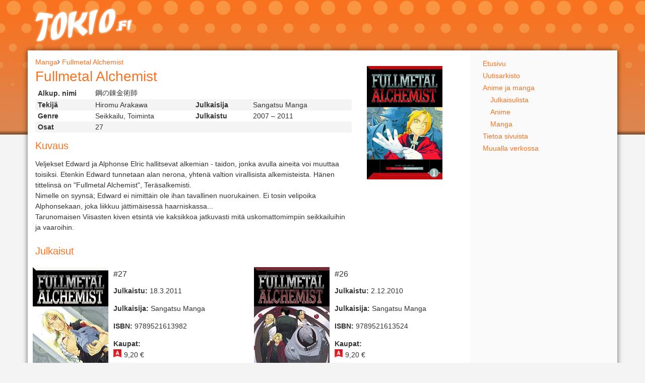

--- FILE ---
content_type: text/html; charset=UTF-8
request_url: https://tokio.fi/manga/fullmetal-alchemist
body_size: 3626
content:
<!doctype html><html lang="fi"><head><meta charset="utf-8"><meta name="viewport" content="width=device-width,initial-scale=1,minimum-scale=1,maximum-scale=1,user-scalable=no"><title>Fullmetal Alchemist (manga) | Tokio.fi</title><link rel="stylesheet" type="text/css" href="/css/main.min.css"><link rel="icon" href="https://tokio.fi/favicon.ico" sizes="16x16 32x32 48x48 64x64" type="image/x-icon"><link rel="apple-touch-icon-precomposed" href="https://tokio.fi/favicon.png"><link rel="apple-touch-icon-precomposed" sizes="144x144" href="https://tokio.fi/favicon.png"><link rel="alternate" href="https://tokio.fi/rss" type="application/rss+xml" title="Uutiset"><link rel="canonical" href="https://tokio.fi/manga/fullmetal-alchemist"> <script src="https://analytics.ahrefs.com/analytics.js" data-key="0X4Cth8iFs2yB0xzk4Xs4Q" async></script><meta property="og:type" content="article"><meta property="og:title" content="Fullmetal Alchemist"><meta property="og:url" content="https://tokio.fi/manga/fullmetal-alchemist"><meta property="og:site_name" content="Tokio.fi"><meta property="og:description" content="Veljekset Edward ja Alphonse Elric hallitsevat alkemian - taidon, jonka avulla aineita voi muuttaa toisiksi. Etenkin Edward tunnetaan alan nerona, yhtenä valtion virallisista alkemisteista. Hänen tittelinsä on Fullmetal Alchemist, Teräsalkemisti.<br>Nimelle on syynsä; Edward ei nimittäin ole ihan tavallinen nuorukainen. Ei tosin velipoika Alphonsekaan, joka liikkuu jättimäisessä haarniskassa...<br>Tarunomaisen Viisasten kiven etsintä vie kaksikkoa jatkuvasti mitä uskomattomimpiin seikkailuihin ja vaaroihin."><meta property="og:image" content="https://tokio.fi/kuvat/mangakannet/fullmetal-alchemist-1.jpg"><meta property="article:publisher" content="https://www.facebook.com/Tokio.fi"><meta name="twitter:card" content="summary"><meta name="twitter:site" content="@Tokio_fi"><meta name="twitter:title" content="Fullmetal Alchemist"><meta name="twitter:description" content="Veljekset Edward ja Alphonse Elric hallitsevat alkemian - taidon, jonka avulla aineita voi muuttaa toisiksi. Etenkin Edward tunnetaan alan nerona, yhtenä valtion virallisista alkemisteista. Hänen tittelinsä on Fullmetal Alchemist, Teräsalkemisti.<br>Nimelle on syynsä; Edward ei nimittäin ole ihan tavallinen nuorukainen. Ei tosin velipoika Alphonsekaan, joka liikkuu jättimäisessä haarniskassa...<br>Tarunomaisen Viisasten kiven etsintä vie kaksikkoa jatkuvasti mitä uskomattomimpiin seikkailuihin ja vaaroihin."><meta name="twitter:image" content="https://tokio.fi/kuvat/mangakannet/fullmetal-alchemist-1.jpg"></head><body><div class="container-fluid menu-container hidden-md hidden-lg"><nav><ul class="menu-mobile"><li><a href="/">Etusivu</a></li><li><a href="/julkaisulista/">Julkaisut</a></li><li><a href="/anime/">Anime</a></li><li><a href="/manga/">Manga</a></li></ul></nav></div><div class="container main-container"> <div class="row"> <div class="col-md-12 main-header"> <a href="/"></a> </div></div><div class="row"> <div class="col-md-12 main-wrapper"> <div class="row"> <div class="col-md-9 main-content"><div class="row"><div class="col-md-12" itemscope itemtype="https://schema.org/BreadcrumbList"><span itemprop="itemListElement" itemscope itemtype="https://schema.org/ListItem"> <meta itemprop="position" content="1"><a itemprop="item" href="/manga/"><span itemprop="name">Manga</span></a></span><i class="fa fa-angle-right"></i><span itemprop="itemListElement" itemscope itemtype="https://schema.org/ListItem"> <meta itemprop="position" content="2"><a itemprop="item" href="/manga/fullmetal-alchemist"><span itemprop="name">Fullmetal Alchemist</span></a></span></div></div><div class="row" itemscope itemtype="http://schema.org/Book" itemid="#series"> <meta itemprop="inLanguage" content="fi"><div class="col-md-9 col-xs-12"> <h1 itemprop="name">Fullmetal Alchemist</h1><table class="table datatable"><tr><td>Alkup. nimi</td><td colspan="3">鋼の錬金術師</td></tr><tr><td>Tekijä</td><td itemprop="author">Hiromu Arakawa</td><td>Julkaisija</td><td>Sangatsu Manga</td></tr><tr><td>Genre</td><td itemprop="genre">Seikkailu, Toiminta</td><td>Julkaistu</td><td>2007 &ndash; 2011</td></tr><tr><td>Osat</td><td>27</td><td></td><td></td></tr></table><h2>Kuvaus</h2><p itemprop="description">Veljekset Edward ja Alphonse Elric hallitsevat alkemian - taidon, jonka avulla aineita voi muuttaa toisiksi. Etenkin Edward tunnetaan alan nerona, yhtenä valtion virallisista alkemisteista. Hänen tittelinsä on "Fullmetal Alchemist", Teräsalkemisti.<br>Nimelle on syynsä; Edward ei nimittäin ole ihan tavallinen nuorukainen. Ei tosin velipoika Alphonsekaan, joka liikkuu jättimäisessä haarniskassa...<br>Tarunomaisen Viisasten kiven etsintä vie kaksikkoa jatkuvasti mitä uskomattomimpiin seikkailuihin ja vaaroihin.</p></div><div class="col-md-3 hidden-xs hidden-sm"><img itemprop="image" src="/kuvat/mangakannet/fullmetal-alchemist-1.jpg" srcset="/kuvat/mangakannet/fullmetal-alchemist-1@x2.jpg 2x" alt="Fullmetal Alchemist kansikuva" title="Fullmetal Alchemist #1" class="left cover"></div> <link itemprop="hasPart" href="#release-0"> <link itemprop="hasPart" href="#release-1"> <link itemprop="hasPart" href="#release-2"> <link itemprop="hasPart" href="#release-3"> <link itemprop="hasPart" href="#release-4"> <link itemprop="hasPart" href="#release-5"> <link itemprop="hasPart" href="#release-6"> <link itemprop="hasPart" href="#release-7"> <link itemprop="hasPart" href="#release-8"> <link itemprop="hasPart" href="#release-9"> <link itemprop="hasPart" href="#release-10"> <link itemprop="hasPart" href="#release-11"> <link itemprop="hasPart" href="#release-12"> <link itemprop="hasPart" href="#release-13"> <link itemprop="hasPart" href="#release-14"> <link itemprop="hasPart" href="#release-15"> <link itemprop="hasPart" href="#release-16"> <link itemprop="hasPart" href="#release-17"> <link itemprop="hasPart" href="#release-18"> <link itemprop="hasPart" href="#release-19"> <link itemprop="hasPart" href="#release-20"> <link itemprop="hasPart" href="#release-21"> <link itemprop="hasPart" href="#release-22"> <link itemprop="hasPart" href="#release-23"> <link itemprop="hasPart" href="#release-24"> <link itemprop="hasPart" href="#release-25"> <link itemprop="hasPart" href="#release-26"> </div><div class="row"><div class="col-md-12"></div></div><div class="row"><div class="col-md-12"><h2>Julkaisut</h2><div class="row cover-grid"><div class="col-md-6 col-sm-6 col-xs-12" itemscope itemtype="http://schema.org/Book http://schema.org/PublicationVolume" itemid="#release-0"><link itemprop="isPartOf" href="#series"><img src="/kuvat/mangakannet/fullmetal-alchemist-27.jpg" alt="Fullmetal Alchemist #27" title="Fullmetal Alchemist #27" loading="lazy" class="cover"><meta itemprop="volumeNumber" content="27"><h3 itemprop="name" content="Fullmetal Alchemist #27">#27</h3><p><strong>Julkaistu:</strong> <span itemprop="datePublished" content="2011-03-18">18.3.2011</span></p><p itemprop="publisher" itemscope itemtype="http://schema.org/Organization"><strong>Julkaisija:</strong> <span itemprop="name">Sangatsu Manga</span></p><p><strong>ISBN:</strong> <span itemprop="isbn">9789521613982</span></p><p><strong>Kaupat:</strong><br><span itemprop="offers" itemscope itemtype="http://schema.org/Offer"><a itemprop="url" href="https://clk.tradedoubler.com/click?p=343874&a=2460760&url=https%3A%2F%2Fwww.adlibris.com%2Ffi%2Fkirja%2Ffullmetal-alchemist-27-9789521613982" target="_blank" rel="nofollow" class="logo adlibris"></a><span itemprop="price" content="9.20">9,20 €</span><meta itemprop="priceCurrency" content="EUR"><meta itemprop="seller" content="Adlibris"></span><br></div><div class="col-md-6 col-sm-6 col-xs-12" itemscope itemtype="http://schema.org/Book http://schema.org/PublicationVolume" itemid="#release-1"><link itemprop="isPartOf" href="#series"><img src="/kuvat/mangakannet/fullmetal-alchemist-26.jpg" alt="Fullmetal Alchemist #26" title="Fullmetal Alchemist #26" loading="lazy" class="cover"><meta itemprop="volumeNumber" content="26"><h3 itemprop="name" content="Fullmetal Alchemist #26">#26</h3><p><strong>Julkaistu:</strong> <span itemprop="datePublished" content="2010-12-02">2.12.2010</span></p><p itemprop="publisher" itemscope itemtype="http://schema.org/Organization"><strong>Julkaisija:</strong> <span itemprop="name">Sangatsu Manga</span></p><p><strong>ISBN:</strong> <span itemprop="isbn">9789521613524</span></p><p><strong>Kaupat:</strong><br><span itemprop="offers" itemscope itemtype="http://schema.org/Offer"><a itemprop="url" href="https://clk.tradedoubler.com/click?p=343874&a=2460760&url=https%3A%2F%2Fwww.adlibris.com%2Ffi%2Fkirja%2Ffullmetal-alchemist-26-9789521613524" target="_blank" rel="nofollow" class="logo adlibris"></a><span itemprop="price" content="9.20">9,20 €</span><meta itemprop="priceCurrency" content="EUR"><meta itemprop="seller" content="Adlibris"></span><br></div><div class="col-md-6 col-sm-6 col-xs-12" itemscope itemtype="http://schema.org/Book http://schema.org/PublicationVolume" itemid="#release-2"><link itemprop="isPartOf" href="#series"><img src="/kuvat/mangakannet/fullmetal-alchemist-25.jpg" alt="Fullmetal Alchemist #25" title="Fullmetal Alchemist #25" loading="lazy" class="cover"><meta itemprop="volumeNumber" content="25"><h3 itemprop="name" content="Fullmetal Alchemist #25">#25</h3><p><strong>Julkaistu:</strong> <span itemprop="datePublished" content="2010-08-17">17.8.2010</span></p><p itemprop="publisher" itemscope itemtype="http://schema.org/Organization"><strong>Julkaisija:</strong> <span itemprop="name">Sangatsu Manga</span></p><p><strong>ISBN:</strong> <span itemprop="isbn">9789521613104</span></p><p><strong>Kaupat:</strong><br><span itemprop="offers" itemscope itemtype="http://schema.org/Offer"><a itemprop="url" href="https://clk.tradedoubler.com/click?p=343874&a=2460760&url=https%3A%2F%2Fwww.adlibris.com%2Ffi%2Fkirja%2Ffullmetal-alchemist-25-9789521613104" target="_blank" rel="nofollow" class="logo adlibris"></a><span itemprop="price" content="13.40">13,40 €</span><meta itemprop="priceCurrency" content="EUR"><meta itemprop="seller" content="Adlibris"></span><br></div><div class="col-md-6 col-sm-6 col-xs-12" itemscope itemtype="http://schema.org/Book http://schema.org/PublicationVolume" itemid="#release-3"><link itemprop="isPartOf" href="#series"><img src="/kuvat/mangakannet/fullmetal-alchemist-24.jpg" alt="Fullmetal Alchemist #24" title="Fullmetal Alchemist #24" loading="lazy" class="cover"><meta itemprop="volumeNumber" content="24"><h3 itemprop="name" content="Fullmetal Alchemist #24">#24</h3><p><strong>Julkaistu:</strong> <span itemprop="datePublished" content="2010-04-23">23.4.2010</span></p><p itemprop="publisher" itemscope itemtype="http://schema.org/Organization"><strong>Julkaisija:</strong> <span itemprop="name">Sangatsu Manga</span></p><p><strong>ISBN:</strong> <span itemprop="isbn">9789521613098</span></p><p><strong>Kaupat:</strong><br><span itemprop="offers" itemscope itemtype="http://schema.org/Offer"><a itemprop="url" href="https://clk.tradedoubler.com/click?p=343874&a=2460760&url=https%3A%2F%2Fwww.adlibris.com%2Ffi%2Fkirja%2Ffullmetal-alchemist-24-9789521613098" target="_blank" rel="nofollow" class="logo adlibris"></a><span itemprop="price" content="9.20">9,20 €</span><meta itemprop="priceCurrency" content="EUR"><meta itemprop="seller" content="Adlibris"></span><br></div><div class="col-md-6 col-sm-6 col-xs-12" itemscope itemtype="http://schema.org/Book http://schema.org/PublicationVolume" itemid="#release-4"><link itemprop="isPartOf" href="#series"><img src="/kuvat/mangakannet/fullmetal-alchemist-23.jpg" alt="Fullmetal Alchemist #23" title="Fullmetal Alchemist #23" loading="lazy" class="cover"><meta itemprop="volumeNumber" content="23"><h3 itemprop="name" content="Fullmetal Alchemist #23">#23</h3><p><strong>Julkaistu:</strong> <span itemprop="datePublished" content="2009-12-19">19.12.2009</span></p><p itemprop="publisher" itemscope itemtype="http://schema.org/Organization"><strong>Julkaisija:</strong> <span itemprop="name">Sangatsu Manga</span></p><p><strong>ISBN:</strong> <span itemprop="isbn">9789521612497</span></p><p><strong>Kaupat:</strong><br><span itemprop="offers" itemscope itemtype="http://schema.org/Offer"><a itemprop="url" href="https://clk.tradedoubler.com/click?p=343874&a=2460760&url=https%3A%2F%2Fwww.adlibris.com%2Ffi%2Fkirja%2Ffullmetal-alchemist-23-9789521612497" target="_blank" rel="nofollow" class="logo adlibris"></a><span itemprop="price" content="13.40">13,40 €</span><meta itemprop="priceCurrency" content="EUR"><meta itemprop="seller" content="Adlibris"></span><br></div><div class="col-md-6 col-sm-6 col-xs-12" itemscope itemtype="http://schema.org/Book http://schema.org/PublicationVolume" itemid="#release-5"><link itemprop="isPartOf" href="#series"><img src="/kuvat/mangakannet/fullmetal-alchemist-22.jpg" alt="Fullmetal Alchemist #22" title="Fullmetal Alchemist #22" loading="lazy" class="cover"><meta itemprop="volumeNumber" content="22"><h3 itemprop="name" content="Fullmetal Alchemist #22">#22</h3><p><strong>Julkaistu:</strong> <span itemprop="datePublished" content="2009-10-09">9.10.2009</span></p><p itemprop="publisher" itemscope itemtype="http://schema.org/Organization"><strong>Julkaisija:</strong> <span itemprop="name">Sangatsu Manga</span></p><p><strong>ISBN:</strong> <span itemprop="isbn">9789521612459</span></p><p><strong>Kaupat:</strong><br><span itemprop="offers" itemscope itemtype="http://schema.org/Offer"><a itemprop="url" href="https://clk.tradedoubler.com/click?p=343874&a=2460760&url=https%3A%2F%2Fwww.adlibris.com%2Ffi%2Fkirja%2Ffullmetal-alchemist-22-9789521612459" target="_blank" rel="nofollow" class="logo adlibris"></a><span itemprop="price" content="9.20">9,20 €</span><meta itemprop="priceCurrency" content="EUR"><meta itemprop="seller" content="Adlibris"></span><br></div><div class="col-md-6 col-sm-6 col-xs-12" itemscope itemtype="http://schema.org/Book http://schema.org/PublicationVolume" itemid="#release-6"><link itemprop="isPartOf" href="#series"><img src="/kuvat/mangakannet/fullmetal-alchemist-21.jpg" alt="Fullmetal Alchemist #21" title="Fullmetal Alchemist #21" loading="lazy" class="cover"><meta itemprop="volumeNumber" content="21"><h3 itemprop="name" content="Fullmetal Alchemist #21">#21</h3><p><strong>Julkaistu:</strong> <span itemprop="datePublished" content="2009-06-16">16.6.2009</span></p><p itemprop="publisher" itemscope itemtype="http://schema.org/Organization"><strong>Julkaisija:</strong> <span itemprop="name">Sangatsu Manga</span></p><p><strong>ISBN:</strong> <span itemprop="isbn">9789521611896</span></p><p><strong>Kaupat:</strong><br><span itemprop="offers" itemscope itemtype="http://schema.org/Offer"><a itemprop="url" href="https://clk.tradedoubler.com/click?p=343874&a=2460760&url=https%3A%2F%2Fwww.adlibris.com%2Ffi%2Fkirja%2Ffullmetal-alchemist-21-9789521611896" target="_blank" rel="nofollow" class="logo adlibris"></a><span itemprop="price" content="13.40">13,40 €</span><meta itemprop="priceCurrency" content="EUR"><meta itemprop="seller" content="Adlibris"></span><br></div><div class="col-md-6 col-sm-6 col-xs-12" itemscope itemtype="http://schema.org/Book http://schema.org/PublicationVolume" itemid="#release-7"><link itemprop="isPartOf" href="#series"><img src="/kuvat/mangakannet/fullmetal-alchemist-20.jpg" alt="Fullmetal Alchemist #20" title="Fullmetal Alchemist #20" loading="lazy" class="cover"><meta itemprop="volumeNumber" content="20"><h3 itemprop="name" content="Fullmetal Alchemist #20">#20</h3><p><strong>Julkaistu:</strong> <span itemprop="datePublished" content="2009-04-17">17.4.2009</span></p><p itemprop="publisher" itemscope itemtype="http://schema.org/Organization"><strong>Julkaisija:</strong> <span itemprop="name">Sangatsu Manga</span></p><p><strong>ISBN:</strong> <span itemprop="isbn">9789521611889</span></p><p><strong>Kaupat:</strong><br><span itemprop="offers" itemscope itemtype="http://schema.org/Offer"><a itemprop="url" href="https://clk.tradedoubler.com/click?p=343874&a=2460760&url=https%3A%2F%2Fwww.adlibris.com%2Ffi%2Fkirja%2Ffullmetal-alchemist-20-9789521611889" target="_blank" rel="nofollow" class="logo adlibris"></a><span itemprop="price" content="9.20">9,20 €</span><meta itemprop="priceCurrency" content="EUR"><meta itemprop="seller" content="Adlibris"></span><br></div><div class="col-md-6 col-sm-6 col-xs-12" itemscope itemtype="http://schema.org/Book http://schema.org/PublicationVolume" itemid="#release-8"><link itemprop="isPartOf" href="#series"><img src="/kuvat/mangakannet/fullmetal-alchemist-19.jpg" alt="Fullmetal Alchemist #19" title="Fullmetal Alchemist #19" loading="lazy" class="cover"><meta itemprop="volumeNumber" content="19"><h3 itemprop="name" content="Fullmetal Alchemist #19">#19</h3><p><strong>Julkaistu:</strong> <span itemprop="datePublished" content="2008-12-16">16.12.2008</span></p><p itemprop="publisher" itemscope itemtype="http://schema.org/Organization"><strong>Julkaisija:</strong> <span itemprop="name">Sangatsu Manga</span></p><p><strong>ISBN:</strong> <span itemprop="isbn">9789521611643</span></p><p><strong>Kaupat:</strong><br><span itemprop="offers" itemscope itemtype="http://schema.org/Offer"><a itemprop="url" href="https://clk.tradedoubler.com/click?p=343874&a=2460760&url=https%3A%2F%2Fwww.adlibris.com%2Ffi%2Fkirja%2Ffullmetal-alchemist-19-9789521611643" target="_blank" rel="nofollow" class="logo adlibris"></a><span itemprop="price" content="14.00">14,00 €</span><meta itemprop="priceCurrency" content="EUR"><meta itemprop="seller" content="Adlibris"></span><br></div><div class="col-md-6 col-sm-6 col-xs-12" itemscope itemtype="http://schema.org/Book http://schema.org/PublicationVolume" itemid="#release-9"><link itemprop="isPartOf" href="#series"><img src="/kuvat/mangakannet/fullmetal-alchemist-18.jpg" alt="Fullmetal Alchemist #18" title="Fullmetal Alchemist #18" loading="lazy" class="cover"><meta itemprop="volumeNumber" content="18"><h3 itemprop="name" content="Fullmetal Alchemist #18">#18</h3><p><strong>Julkaistu:</strong> <span itemprop="datePublished" content="2008-10-14">14.10.2008</span></p><p itemprop="publisher" itemscope itemtype="http://schema.org/Organization"><strong>Julkaisija:</strong> <span itemprop="name">Sangatsu Manga</span></p><p><strong>ISBN:</strong> <span itemprop="isbn">9789521610998</span></p><p><strong>Kaupat:</strong><br><span itemprop="offers" itemscope itemtype="http://schema.org/Offer"><a itemprop="url" href="https://clk.tradedoubler.com/click?p=343874&a=2460760&url=https%3A%2F%2Fwww.adlibris.com%2Ffi%2Fkirja%2Ffullmetal-alchemist-18-9789521610998" target="_blank" rel="nofollow" class="logo adlibris"></a><span itemprop="price" content="9.20">9,20 €</span><meta itemprop="priceCurrency" content="EUR"><meta itemprop="seller" content="Adlibris"></span><br></div><div class="col-md-6 col-sm-6 col-xs-12" itemscope itemtype="http://schema.org/Book http://schema.org/PublicationVolume" itemid="#release-10"><link itemprop="isPartOf" href="#series"><img src="/kuvat/mangakannet/fullmetal-alchemist-17.jpg" alt="Fullmetal Alchemist #17" title="Fullmetal Alchemist #17" loading="lazy" class="cover"><meta itemprop="volumeNumber" content="17"><h3 itemprop="name" content="Fullmetal Alchemist #17">#17</h3><p><strong>Julkaistu:</strong> <span itemprop="datePublished" content="2008-08-01">1.8.2008</span></p><p itemprop="publisher" itemscope itemtype="http://schema.org/Organization"><strong>Julkaisija:</strong> <span itemprop="name">Sangatsu Manga</span></p><p><strong>ISBN:</strong> <span itemprop="isbn">9789521610981</span></p><p><strong>Kaupat:</strong><br><span itemprop="offers" itemscope itemtype="http://schema.org/Offer"><a itemprop="url" href="https://clk.tradedoubler.com/click?p=343874&a=2460760&url=https%3A%2F%2Fwww.adlibris.com%2Ffi%2Fkirja%2Ffullmetal-alchemist-17-9789521610981" target="_blank" rel="nofollow" class="logo adlibris"></a><span itemprop="price" content="13.40">13,40 €</span><meta itemprop="priceCurrency" content="EUR"><meta itemprop="seller" content="Adlibris"></span><br></div><div class="col-md-6 col-sm-6 col-xs-12" itemscope itemtype="http://schema.org/Book http://schema.org/PublicationVolume" itemid="#release-11"><link itemprop="isPartOf" href="#series"><img src="/kuvat/mangakannet/fullmetal-alchemist-16.jpg" alt="Fullmetal Alchemist #16" title="Fullmetal Alchemist #16" loading="lazy" class="cover"><meta itemprop="volumeNumber" content="16"><h3 itemprop="name" content="Fullmetal Alchemist #16">#16</h3><p><strong>Julkaistu:</strong> <span itemprop="datePublished" content="2008-06-06">6.6.2008</span></p><p itemprop="publisher" itemscope itemtype="http://schema.org/Organization"><strong>Julkaisija:</strong> <span itemprop="name">Sangatsu Manga</span></p><p><strong>ISBN:</strong> <span itemprop="isbn">9789521610820</span></p><p><strong>Kaupat:</strong><br><span itemprop="offers" itemscope itemtype="http://schema.org/Offer"><a itemprop="url" href="https://clk.tradedoubler.com/click?p=343874&a=2460760&url=https%3A%2F%2Fwww.adlibris.com%2Ffi%2Fkirja%2Ffullmetal-alchemist-16-9789521610820" target="_blank" rel="nofollow" class="logo adlibris"></a><span itemprop="price" content="13.40">13,40 €</span><meta itemprop="priceCurrency" content="EUR"><meta itemprop="seller" content="Adlibris"></span><br></div><div class="col-md-6 col-sm-6 col-xs-12" itemscope itemtype="http://schema.org/Book http://schema.org/PublicationVolume" itemid="#release-12"><link itemprop="isPartOf" href="#series"><img src="/kuvat/mangakannet/fullmetal-alchemist-15.jpg" alt="Fullmetal Alchemist #15" title="Fullmetal Alchemist #15" loading="lazy" class="cover"><meta itemprop="volumeNumber" content="15"><h3 itemprop="name" content="Fullmetal Alchemist #15">#15</h3><p><strong>Julkaistu:</strong> <span itemprop="datePublished" content="2008-04-25">25.4.2008</span></p><p itemprop="publisher" itemscope itemtype="http://schema.org/Organization"><strong>Julkaisija:</strong> <span itemprop="name">Sangatsu Manga</span></p><p><strong>ISBN:</strong> <span itemprop="isbn">9789521610813</span></p><p><strong>Kaupat:</strong><br><span itemprop="offers" itemscope itemtype="http://schema.org/Offer"><a itemprop="url" href="https://clk.tradedoubler.com/click?p=343874&a=2460760&url=https%3A%2F%2Fwww.adlibris.com%2Ffi%2Fkirja%2Ffullmetal-alchemist-15-9789521610813" target="_blank" rel="nofollow" class="logo adlibris"></a><span itemprop="price" content="13.40">13,40 €</span><meta itemprop="priceCurrency" content="EUR"><meta itemprop="seller" content="Adlibris"></span><br></div><div class="col-md-6 col-sm-6 col-xs-12" itemscope itemtype="http://schema.org/Book http://schema.org/PublicationVolume" itemid="#release-13"><link itemprop="isPartOf" href="#series"><img src="/kuvat/mangakannet/fullmetal-alchemist-14.jpg" alt="Fullmetal Alchemist #14" title="Fullmetal Alchemist #14" loading="lazy" class="cover"><meta itemprop="volumeNumber" content="14"><h3 itemprop="name" content="Fullmetal Alchemist #14">#14</h3><p><strong>Julkaistu:</strong> <span itemprop="datePublished" content="2008-03-07">7.3.2008</span></p><p itemprop="publisher" itemscope itemtype="http://schema.org/Organization"><strong>Julkaisija:</strong> <span itemprop="name">Sangatsu Manga</span></p><p><strong>ISBN:</strong> <span itemprop="isbn">9789521610806</span></p><p><strong>Kaupat:</strong><br><span itemprop="offers" itemscope itemtype="http://schema.org/Offer"><a itemprop="url" href="https://clk.tradedoubler.com/click?p=343874&a=2460760&url=https%3A%2F%2Fwww.adlibris.com%2Ffi%2Fkirja%2Ffullmetal-alchemist-14-9789521610806" target="_blank" rel="nofollow" class="logo adlibris"></a><span itemprop="price" content="9.20">9,20 €</span><meta itemprop="priceCurrency" content="EUR"><meta itemprop="seller" content="Adlibris"></span><br></div><div class="col-md-6 col-sm-6 col-xs-12" itemscope itemtype="http://schema.org/Book http://schema.org/PublicationVolume" itemid="#release-14"><link itemprop="isPartOf" href="#series"><img src="/kuvat/mangakannet/fullmetal-alchemist-13.jpg" alt="Fullmetal Alchemist #13" title="Fullmetal Alchemist #13" loading="lazy" class="cover"><meta itemprop="volumeNumber" content="13"><h3 itemprop="name" content="Fullmetal Alchemist #13">#13</h3><p><strong>Julkaistu:</strong> <span itemprop="datePublished" content="2008-02-01">1.2.2008</span></p><p itemprop="publisher" itemscope itemtype="http://schema.org/Organization"><strong>Julkaisija:</strong> <span itemprop="name">Sangatsu Manga</span></p><p><strong>ISBN:</strong> <span itemprop="isbn">9789521610790</span></p><p><strong>Kaupat:</strong><br><span itemprop="offers" itemscope itemtype="http://schema.org/Offer"><a itemprop="url" href="https://clk.tradedoubler.com/click?p=343874&a=2460760&url=https%3A%2F%2Fwww.adlibris.com%2Ffi%2Fkirja%2Ffullmetal-alchemist-13-9789521610790" target="_blank" rel="nofollow" class="logo adlibris"></a><span itemprop="price" content="9.20">9,20 €</span><meta itemprop="priceCurrency" content="EUR"><meta itemprop="seller" content="Adlibris"></span><br></div><div class="col-md-6 col-sm-6 col-xs-12" itemscope itemtype="http://schema.org/Book http://schema.org/PublicationVolume" itemid="#release-15"><link itemprop="isPartOf" href="#series"><img src="/kuvat/mangakannet/fullmetal-alchemist-12.jpg" alt="Fullmetal Alchemist #12" title="Fullmetal Alchemist #12" loading="lazy" class="cover"><meta itemprop="volumeNumber" content="12"><h3 itemprop="name" content="Fullmetal Alchemist #12">#12</h3><p><strong>Julkaistu:</strong> <span itemprop="datePublished" content="2008-01-04">4.1.2008</span></p><p itemprop="publisher" itemscope itemtype="http://schema.org/Organization"><strong>Julkaisija:</strong> <span itemprop="name">Sangatsu Manga</span></p><p><strong>ISBN:</strong> <span itemprop="isbn">9789521610783</span></p><p><strong>Kaupat:</strong><br><span itemprop="offers" itemscope itemtype="http://schema.org/Offer"><a itemprop="url" href="https://clk.tradedoubler.com/click?p=343874&a=2460760&url=https%3A%2F%2Fwww.adlibris.com%2Ffi%2Fkirja%2Ffullmetal-alchemist-12-9789521610783" target="_blank" rel="nofollow" class="logo adlibris"></a><span itemprop="price" content="9.20">9,20 €</span><meta itemprop="priceCurrency" content="EUR"><meta itemprop="seller" content="Adlibris"></span><br></div><div class="col-md-6 col-sm-6 col-xs-12" itemscope itemtype="http://schema.org/Book http://schema.org/PublicationVolume" itemid="#release-16"><link itemprop="isPartOf" href="#series"><img src="/kuvat/mangakannet/fullmetal-alchemist-11.jpg" alt="Fullmetal Alchemist #11" title="Fullmetal Alchemist #11" loading="lazy" class="cover"><meta itemprop="volumeNumber" content="11"><h3 itemprop="name" content="Fullmetal Alchemist #11">#11</h3><p><strong>Julkaistu:</strong> <span itemprop="datePublished" content="2007-12-14">14.12.2007</span></p><p itemprop="publisher" itemscope itemtype="http://schema.org/Organization"><strong>Julkaisija:</strong> <span itemprop="name">Sangatsu Manga</span></p><p><strong>ISBN:</strong> <span itemprop="isbn">9789521609725</span></p><p><strong>Kaupat:</strong><br><span itemprop="offers" itemscope itemtype="http://schema.org/Offer"><a itemprop="url" href="https://clk.tradedoubler.com/click?p=343874&a=2460760&url=https%3A%2F%2Fwww.adlibris.com%2Ffi%2Fkirja%2Ffullmetal-alchemist-11-9789521609725" target="_blank" rel="nofollow" class="logo adlibris"></a><span itemprop="price" content="9.20">9,20 €</span><meta itemprop="priceCurrency" content="EUR"><meta itemprop="seller" content="Adlibris"></span><br></div><div class="col-md-6 col-sm-6 col-xs-12" itemscope itemtype="http://schema.org/Book http://schema.org/PublicationVolume" itemid="#release-17"><link itemprop="isPartOf" href="#series"><img src="/kuvat/mangakannet/fullmetal-alchemist-10.jpg" alt="Fullmetal Alchemist #10" title="Fullmetal Alchemist #10" loading="lazy" class="cover"><meta itemprop="volumeNumber" content="10"><h3 itemprop="name" content="Fullmetal Alchemist #10">#10</h3><p><strong>Julkaistu:</strong> <span itemprop="datePublished" content="2007-11-02">2.11.2007</span></p><p itemprop="publisher" itemscope itemtype="http://schema.org/Organization"><strong>Julkaisija:</strong> <span itemprop="name">Sangatsu Manga</span></p><p><strong>ISBN:</strong> <span itemprop="isbn">9789521609718</span></p><p><strong>Kaupat:</strong><br><span itemprop="offers" itemscope itemtype="http://schema.org/Offer"><a itemprop="url" href="https://clk.tradedoubler.com/click?p=343874&a=2460760&url=https%3A%2F%2Fwww.adlibris.com%2Ffi%2Fkirja%2Ffullmetal-alchemist-10-9789521609718" target="_blank" rel="nofollow" class="logo adlibris"></a><span itemprop="price" content="13.40">13,40 €</span><meta itemprop="priceCurrency" content="EUR"><meta itemprop="seller" content="Adlibris"></span><br></div><div class="col-md-6 col-sm-6 col-xs-12" itemscope itemtype="http://schema.org/Book http://schema.org/PublicationVolume" itemid="#release-18"><link itemprop="isPartOf" href="#series"><img src="/kuvat/mangakannet/fullmetal-alchemist-9.jpg" alt="Fullmetal Alchemist #9" title="Fullmetal Alchemist #9" loading="lazy" class="cover"><meta itemprop="volumeNumber" content="9"><h3 itemprop="name" content="Fullmetal Alchemist #9">#9</h3><p><strong>Julkaistu:</strong> <span itemprop="datePublished" content="2007-10-26">26.10.2007</span></p><p itemprop="publisher" itemscope itemtype="http://schema.org/Organization"><strong>Julkaisija:</strong> <span itemprop="name">Sangatsu Manga</span></p><p><strong>ISBN:</strong> <span itemprop="isbn">9789521609701</span></p><p><strong>Kaupat:</strong><br><span itemprop="offers" itemscope itemtype="http://schema.org/Offer"><a itemprop="url" href="https://clk.tradedoubler.com/click?p=343874&a=2460760&url=https%3A%2F%2Fwww.adlibris.com%2Ffi%2Fkirja%2Ffullmetal-alchemist-9-9789521609701" target="_blank" rel="nofollow" class="logo adlibris"></a><span itemprop="price" content="13.40">13,40 €</span><meta itemprop="priceCurrency" content="EUR"><meta itemprop="seller" content="Adlibris"></span><br></div><div class="col-md-6 col-sm-6 col-xs-12" itemscope itemtype="http://schema.org/Book http://schema.org/PublicationVolume" itemid="#release-19"><link itemprop="isPartOf" href="#series"><img src="/kuvat/mangakannet/fullmetal-alchemist-8.jpg" srcset="/kuvat/mangakannet/fullmetal-alchemist-8@x2.jpg 2x" alt="Fullmetal Alchemist #8" title="Fullmetal Alchemist #8" loading="lazy" class="cover"><meta itemprop="volumeNumber" content="8"><h3 itemprop="name" content="Fullmetal Alchemist #8">#8</h3><p><strong>Julkaistu:</strong> <span itemprop="datePublished" content="2007-10-05">5.10.2007</span></p><p itemprop="publisher" itemscope itemtype="http://schema.org/Organization"><strong>Julkaisija:</strong> <span itemprop="name">Sangatsu Manga</span></p><p><strong>ISBN:</strong> <span itemprop="isbn">9789521609695</span></p><p><strong>Kaupat:</strong><br><span itemprop="offers" itemscope itemtype="http://schema.org/Offer"><a itemprop="url" href="https://clk.tradedoubler.com/click?p=343874&a=2460760&url=https%3A%2F%2Fwww.adlibris.com%2Ffi%2Fkirja%2Ffullmetal-alchemist-8-9789521609695" target="_blank" rel="nofollow" class="logo adlibris"></a><span itemprop="price" content="13.40">13,40 €</span><meta itemprop="priceCurrency" content="EUR"><meta itemprop="seller" content="Adlibris"></span><br></div><div class="col-md-6 col-sm-6 col-xs-12" itemscope itemtype="http://schema.org/Book http://schema.org/PublicationVolume" itemid="#release-20"><link itemprop="isPartOf" href="#series"><img src="/kuvat/mangakannet/fullmetal-alchemist-7.jpg" srcset="/kuvat/mangakannet/fullmetal-alchemist-7@x2.jpg 2x" alt="Fullmetal Alchemist #7" title="Fullmetal Alchemist #7" loading="lazy" class="cover"><meta itemprop="volumeNumber" content="7"><h3 itemprop="name" content="Fullmetal Alchemist #7">#7</h3><p><strong>Julkaistu:</strong> <span itemprop="datePublished" content="2007-08-17">17.8.2007</span></p><p itemprop="publisher" itemscope itemtype="http://schema.org/Organization"><strong>Julkaisija:</strong> <span itemprop="name">Sangatsu Manga</span></p><p><strong>ISBN:</strong> <span itemprop="isbn">9789521609688</span></p><p><strong>Kaupat:</strong><br><span itemprop="offers" itemscope itemtype="http://schema.org/Offer"><a itemprop="url" href="https://clk.tradedoubler.com/click?p=343874&a=2460760&url=https%3A%2F%2Fwww.adlibris.com%2Ffi%2Fkirja%2Ffullmetal-alchemist-7-9789521609688" target="_blank" rel="nofollow" class="logo adlibris"></a><span itemprop="price" content="9.20">9,20 €</span><meta itemprop="priceCurrency" content="EUR"><meta itemprop="seller" content="Adlibris"></span><br></div><div class="col-md-6 col-sm-6 col-xs-12" itemscope itemtype="http://schema.org/Book http://schema.org/PublicationVolume" itemid="#release-21"><link itemprop="isPartOf" href="#series"><img src="/kuvat/mangakannet/fullmetal-alchemist-6.jpg" srcset="/kuvat/mangakannet/fullmetal-alchemist-6@x2.jpg 2x" alt="Fullmetal Alchemist #6" title="Fullmetal Alchemist #6" loading="lazy" class="cover"><meta itemprop="volumeNumber" content="6"><h3 itemprop="name" content="Fullmetal Alchemist #6">#6</h3><p><strong>Julkaistu:</strong> <span itemprop="datePublished" content="2007-07-06">6.7.2007</span></p><p itemprop="publisher" itemscope itemtype="http://schema.org/Organization"><strong>Julkaisija:</strong> <span itemprop="name">Sangatsu Manga</span></p><p><strong>ISBN:</strong> <span itemprop="isbn">9789521609671</span></p><p><strong>Kaupat:</strong><br><span itemprop="offers" itemscope itemtype="http://schema.org/Offer"><a itemprop="url" href="https://clk.tradedoubler.com/click?p=343874&a=2460760&url=https%3A%2F%2Fwww.adlibris.com%2Ffi%2Fkirja%2Ffullmetal-alchemist-6-9789521609671" target="_blank" rel="nofollow" class="logo adlibris"></a><span itemprop="price" content="9.20">9,20 €</span><meta itemprop="priceCurrency" content="EUR"><meta itemprop="seller" content="Adlibris"></span><br></div><div class="col-md-6 col-sm-6 col-xs-12" itemscope itemtype="http://schema.org/Book http://schema.org/PublicationVolume" itemid="#release-22"><link itemprop="isPartOf" href="#series"><img src="/kuvat/mangakannet/fullmetal-alchemist-5.jpg" srcset="/kuvat/mangakannet/fullmetal-alchemist-5@x2.jpg 2x" alt="Fullmetal Alchemist #5" title="Fullmetal Alchemist #5" loading="lazy" class="cover"><meta itemprop="volumeNumber" content="5"><h3 itemprop="name" content="Fullmetal Alchemist #5">#5</h3><p><strong>Julkaistu:</strong> <span itemprop="datePublished" content="2007-06-14">14.6.2007</span></p><p itemprop="publisher" itemscope itemtype="http://schema.org/Organization"><strong>Julkaisija:</strong> <span itemprop="name">Sangatsu Manga</span></p><p><strong>ISBN:</strong> <span itemprop="isbn">9789521609664</span></p><p><strong>Kaupat:</strong><br><span itemprop="offers" itemscope itemtype="http://schema.org/Offer"><a itemprop="url" href="https://clk.tradedoubler.com/click?p=343874&a=2460760&url=https%3A%2F%2Fwww.adlibris.com%2Ffi%2Fkirja%2Ffullmetal-alchemist-5-9789521609664" target="_blank" rel="nofollow" class="logo adlibris"></a><span itemprop="price" content="9.20">9,20 €</span><meta itemprop="priceCurrency" content="EUR"><meta itemprop="seller" content="Adlibris"></span><br></div><div class="col-md-6 col-sm-6 col-xs-12" itemscope itemtype="http://schema.org/Book http://schema.org/PublicationVolume" itemid="#release-23"><link itemprop="isPartOf" href="#series"><img src="/kuvat/mangakannet/fullmetal-alchemist-4.jpg" srcset="/kuvat/mangakannet/fullmetal-alchemist-4@x2.jpg 2x" alt="Fullmetal Alchemist #4" title="Fullmetal Alchemist #4" loading="lazy" class="cover"><meta itemprop="volumeNumber" content="4"><h3 itemprop="name" content="Fullmetal Alchemist #4">#4</h3><p><strong>Julkaistu:</strong> <span itemprop="datePublished" content="2007-05-18">18.5.2007</span></p><p itemprop="publisher" itemscope itemtype="http://schema.org/Organization"><strong>Julkaisija:</strong> <span itemprop="name">Sangatsu Manga</span></p><p><strong>ISBN:</strong> <span itemprop="isbn">9789521609657</span></p><p><strong>Kaupat:</strong><br><span itemprop="offers" itemscope itemtype="http://schema.org/Offer"><a itemprop="url" href="https://clk.tradedoubler.com/click?p=343874&a=2460760&url=https%3A%2F%2Fwww.adlibris.com%2Ffi%2Fkirja%2Ffullmetal-alchemist-4-9789521609657" target="_blank" rel="nofollow" class="logo adlibris"></a><span itemprop="price" content="13.40">13,40 €</span><meta itemprop="priceCurrency" content="EUR"><meta itemprop="seller" content="Adlibris"></span><br></div><div class="col-md-6 col-sm-6 col-xs-12" itemscope itemtype="http://schema.org/Book http://schema.org/PublicationVolume" itemid="#release-24"><link itemprop="isPartOf" href="#series"><img src="/kuvat/mangakannet/fullmetal-alchemist-3.jpg" srcset="/kuvat/mangakannet/fullmetal-alchemist-3@x2.jpg 2x" alt="Fullmetal Alchemist #3" title="Fullmetal Alchemist #3" loading="lazy" class="cover"><meta itemprop="volumeNumber" content="3"><h3 itemprop="name" content="Fullmetal Alchemist #3">#3</h3><p><strong>Julkaistu:</strong> <span itemprop="datePublished" content="2007-04-13">13.4.2007</span></p><p itemprop="publisher" itemscope itemtype="http://schema.org/Organization"><strong>Julkaisija:</strong> <span itemprop="name">Sangatsu Manga</span></p><p><strong>ISBN:</strong> <span itemprop="isbn">9789521609640</span></p><p><strong>Kaupat:</strong><br><span itemprop="offers" itemscope itemtype="http://schema.org/Offer"><a itemprop="url" href="https://clk.tradedoubler.com/click?p=343874&a=2460760&url=https%3A%2F%2Fwww.adlibris.com%2Ffi%2Fkirja%2Ffullmetal-alchemist-3-9789521609640" target="_blank" rel="nofollow" class="logo adlibris"></a><span itemprop="price" content="9.20">9,20 €</span><meta itemprop="priceCurrency" content="EUR"><meta itemprop="seller" content="Adlibris"></span><br></div><div class="col-md-6 col-sm-6 col-xs-12" itemscope itemtype="http://schema.org/Book http://schema.org/PublicationVolume" itemid="#release-25"><link itemprop="isPartOf" href="#series"><img src="/kuvat/mangakannet/fullmetal-alchemist-2.jpg" srcset="/kuvat/mangakannet/fullmetal-alchemist-2@x2.jpg 2x" alt="Fullmetal Alchemist #2" title="Fullmetal Alchemist #2" loading="lazy" class="cover"><meta itemprop="volumeNumber" content="2"><h3 itemprop="name" content="Fullmetal Alchemist #2">#2</h3><p><strong>Julkaistu:</strong> <span itemprop="datePublished" content="2007-03-09">9.3.2007</span></p><p itemprop="publisher" itemscope itemtype="http://schema.org/Organization"><strong>Julkaisija:</strong> <span itemprop="name">Sangatsu Manga</span></p><p><strong>ISBN:</strong> <span itemprop="isbn">9789521609633</span></p><p><strong>Kaupat:</strong><br><span itemprop="offers" itemscope itemtype="http://schema.org/Offer"><a itemprop="url" href="https://clk.tradedoubler.com/click?p=343874&a=2460760&url=https%3A%2F%2Fwww.adlibris.com%2Ffi%2Fkirja%2Ffullmetal-alchemist-2-9789521609633" target="_blank" rel="nofollow" class="logo adlibris"></a><span itemprop="price" content="13.40">13,40 €</span><meta itemprop="priceCurrency" content="EUR"><meta itemprop="seller" content="Adlibris"></span><br></div><div class="col-md-6 col-sm-6 col-xs-12" itemscope itemtype="http://schema.org/Book http://schema.org/PublicationVolume" itemid="#release-26"><link itemprop="isPartOf" href="#series"><img src="/kuvat/mangakannet/fullmetal-alchemist-1.jpg" srcset="/kuvat/mangakannet/fullmetal-alchemist-1@x2.jpg 2x" alt="Fullmetal Alchemist #1 &#10023;" title="Fullmetal Alchemist #1 &#10023;" loading="lazy" class="cover"><meta itemprop="volumeNumber" content="1 &#10023;"><h3 itemprop="name" content="Fullmetal Alchemist #1 &#10023;">#1 &#10023;</h3><p><strong>Julkaistu:</strong> <span itemprop="datePublished" content="2007-02-07">7.2.2007</span></p><p itemprop="publisher" itemscope itemtype="http://schema.org/Organization"><strong>Julkaisija:</strong> <span itemprop="name">Sangatsu Manga</span></p><p><strong>ISBN:</strong> <span itemprop="isbn">9789521609626</span></p><p><strong>Kaupat:</strong><br><span itemprop="offers" itemscope itemtype="http://schema.org/Offer"><a itemprop="url" href="https://clk.tradedoubler.com/click?p=343874&a=2460760&url=https%3A%2F%2Fwww.adlibris.com%2Ffi%2Fkirja%2Ffullmetal-alchemist-1-9789521609626" target="_blank" rel="nofollow" class="logo adlibris"></a><span itemprop="price" content="13.40">13,40 €</span><meta itemprop="priceCurrency" content="EUR"><meta itemprop="seller" content="Adlibris"></span><br></div></div></div></div> </div> <div class="col-md-3 hidden-xs hidden-sm"> <nav> <ul class="menu" itemscope itemtype="http://schema.org/SiteNavigationElement"> <li><a href="/" itemprop="url"><span itemprop="name">Etusivu</span></a></li> <li><a href="/uutiset/" itemprop="url"><span itemprop="name">Uutisarkisto</span></a></li> <li><a href="/anime-ja-manga" itemprop="url"><span itemprop="name">Anime ja manga</span></a></li> <li><a class="sub" href="/julkaisulista/" itemprop="url"><span itemprop="name">Julkaisulista</span></a></li> <li><a class="sub" href="/anime/" itemprop="url"><span itemprop="name">Anime</span></a></li> <li><a class="sub" href="/manga/" itemprop="url"><span itemprop="name">Manga</span></a></li> <li><a href="/tietoa" itemprop="url"><span itemprop="name">Tietoa sivuista</span></a></li> <li><a href="/muualla-verkossa" itemprop="url"><span itemprop="name">Muualla verkossa</span></a></li> </ul> </nav> </div> </div><div class="row"><div class="col-md-12 main-footer"><div class="links hide-on-mobile"><a href="/tietoa#mediatiedot">Mediatiedot</a> |<a href="/rss">RSS</a></div><a href="/tietoa#tekijanoikeus">Copyright &copy; Tokio.fi 2006 - 2026</a> | <a href="https://mika.moe/" target="_blank" rel="author">Created by Mika Simanainen</a> |<a href="https://hintavahti.mika.moe/" target="_blank">Hintavahti</a></div></div> </div></div></div><script async src="https://www.googletagmanager.com/gtag/js?id=G-WEX6036BBF"></script><script>window.dataLayer = window.dataLayer || [];	function gtag(){dataLayer.push(arguments);}	gtag('js', new Date());	gtag('config', 'G-WEX6036BBF');</script></body></html>

--- FILE ---
content_type: text/css;charset=UTF-8
request_url: https://tokio.fi/css/main.min.css
body_size: 12505
content:
.container{margin-right:auto;margin-left:auto;padding-left:15px;padding-right:15px}@media (min-width:768px){.container{width:750px}}@media (min-width:992px){.container{width:970px}}@media (min-width:1200px){.container{width:1170px}}.container-fluid{margin-right:auto;margin-left:auto;padding-left:15px;padding-right:15px}.row{margin-left:-15px;margin-right:-15px}.col-xs-1,.col-sm-1,.col-md-1,.col-lg-1,.col-xs-2,.col-sm-2,.col-md-2,.col-lg-2,.col-xs-3,.col-sm-3,.col-md-3,.col-lg-3,.col-xs-4,.col-sm-4,.col-md-4,.col-lg-4,.col-xs-5,.col-sm-5,.col-md-5,.col-lg-5,.col-xs-6,.col-sm-6,.col-md-6,.col-lg-6,.col-xs-7,.col-sm-7,.col-md-7,.col-lg-7,.col-xs-8,.col-sm-8,.col-md-8,.col-lg-8,.col-xs-9,.col-sm-9,.col-md-9,.col-lg-9,.col-xs-10,.col-sm-10,.col-md-10,.col-lg-10,.col-xs-11,.col-sm-11,.col-md-11,.col-lg-11,.col-xs-12,.col-sm-12,.col-md-12,.col-lg-12{position:relative;min-height:1px;padding-left:15px;padding-right:15px}.col-xs-1,.col-xs-2,.col-xs-3,.col-xs-4,.col-xs-5,.col-xs-6,.col-xs-7,.col-xs-8,.col-xs-9,.col-xs-10,.col-xs-11,.col-xs-12{float:left}.col-xs-12{width:100%}.col-xs-11{width:91.66666667%}.col-xs-10{width:83.33333333%}.col-xs-9{width:75%}.col-xs-8{width:66.66666667%}.col-xs-7{width:58.33333333%}.col-xs-6{width:50%}.col-xs-5{width:41.66666667%}.col-xs-4{width:33.33333333%}.col-xs-3{width:25%}.col-xs-2{width:16.66666667%}.col-xs-1{width:8.33333333%}.col-xs-pull-12{right:100%}.col-xs-pull-11{right:91.66666667%}.col-xs-pull-10{right:83.33333333%}.col-xs-pull-9{right:75%}.col-xs-pull-8{right:66.66666667%}.col-xs-pull-7{right:58.33333333%}.col-xs-pull-6{right:50%}.col-xs-pull-5{right:41.66666667%}.col-xs-pull-4{right:33.33333333%}.col-xs-pull-3{right:25%}.col-xs-pull-2{right:16.66666667%}.col-xs-pull-1{right:8.33333333%}.col-xs-pull-0{right:auto}.col-xs-push-12{left:100%}.col-xs-push-11{left:91.66666667%}.col-xs-push-10{left:83.33333333%}.col-xs-push-9{left:75%}.col-xs-push-8{left:66.66666667%}.col-xs-push-7{left:58.33333333%}.col-xs-push-6{left:50%}.col-xs-push-5{left:41.66666667%}.col-xs-push-4{left:33.33333333%}.col-xs-push-3{left:25%}.col-xs-push-2{left:16.66666667%}.col-xs-push-1{left:8.33333333%}.col-xs-push-0{left:auto}.col-xs-offset-12{margin-left:100%}.col-xs-offset-11{margin-left:91.66666667%}.col-xs-offset-10{margin-left:83.33333333%}.col-xs-offset-9{margin-left:75%}.col-xs-offset-8{margin-left:66.66666667%}.col-xs-offset-7{margin-left:58.33333333%}.col-xs-offset-6{margin-left:50%}.col-xs-offset-5{margin-left:41.66666667%}.col-xs-offset-4{margin-left:33.33333333%}.col-xs-offset-3{margin-left:25%}.col-xs-offset-2{margin-left:16.66666667%}.col-xs-offset-1{margin-left:8.33333333%}.col-xs-offset-0{margin-left:0%}@media (min-width:768px){.col-sm-1,.col-sm-2,.col-sm-3,.col-sm-4,.col-sm-5,.col-sm-6,.col-sm-7,.col-sm-8,.col-sm-9,.col-sm-10,.col-sm-11,.col-sm-12{float:left}.col-sm-12{width:100%}.col-sm-11{width:91.66666667%}.col-sm-10{width:83.33333333%}.col-sm-9{width:75%}.col-sm-8{width:66.66666667%}.col-sm-7{width:58.33333333%}.col-sm-6{width:50%}.col-sm-5{width:41.66666667%}.col-sm-4{width:33.33333333%}.col-sm-3{width:25%}.col-sm-2{width:16.66666667%}.col-sm-1{width:8.33333333%}.col-sm-pull-12{right:100%}.col-sm-pull-11{right:91.66666667%}.col-sm-pull-10{right:83.33333333%}.col-sm-pull-9{right:75%}.col-sm-pull-8{right:66.66666667%}.col-sm-pull-7{right:58.33333333%}.col-sm-pull-6{right:50%}.col-sm-pull-5{right:41.66666667%}.col-sm-pull-4{right:33.33333333%}.col-sm-pull-3{right:25%}.col-sm-pull-2{right:16.66666667%}.col-sm-pull-1{right:8.33333333%}.col-sm-pull-0{right:auto}.col-sm-push-12{left:100%}.col-sm-push-11{left:91.66666667%}.col-sm-push-10{left:83.33333333%}.col-sm-push-9{left:75%}.col-sm-push-8{left:66.66666667%}.col-sm-push-7{left:58.33333333%}.col-sm-push-6{left:50%}.col-sm-push-5{left:41.66666667%}.col-sm-push-4{left:33.33333333%}.col-sm-push-3{left:25%}.col-sm-push-2{left:16.66666667%}.col-sm-push-1{left:8.33333333%}.col-sm-push-0{left:auto}.col-sm-offset-12{margin-left:100%}.col-sm-offset-11{margin-left:91.66666667%}.col-sm-offset-10{margin-left:83.33333333%}.col-sm-offset-9{margin-left:75%}.col-sm-offset-8{margin-left:66.66666667%}.col-sm-offset-7{margin-left:58.33333333%}.col-sm-offset-6{margin-left:50%}.col-sm-offset-5{margin-left:41.66666667%}.col-sm-offset-4{margin-left:33.33333333%}.col-sm-offset-3{margin-left:25%}.col-sm-offset-2{margin-left:16.66666667%}.col-sm-offset-1{margin-left:8.33333333%}.col-sm-offset-0{margin-left:0%}}@media (min-width:992px){.col-md-1,.col-md-2,.col-md-3,.col-md-4,.col-md-5,.col-md-6,.col-md-7,.col-md-8,.col-md-9,.col-md-10,.col-md-11,.col-md-12{float:left}.col-md-12{width:100%}.col-md-11{width:91.66666667%}.col-md-10{width:83.33333333%}.col-md-9{width:75%}.col-md-8{width:66.66666667%}.col-md-7{width:58.33333333%}.col-md-6{width:50%}.col-md-5{width:41.66666667%}.col-md-4{width:33.33333333%}.col-md-3{width:25%}.col-md-2{width:16.66666667%}.col-md-1{width:8.33333333%}.col-md-pull-12{right:100%}.col-md-pull-11{right:91.66666667%}.col-md-pull-10{right:83.33333333%}.col-md-pull-9{right:75%}.col-md-pull-8{right:66.66666667%}.col-md-pull-7{right:58.33333333%}.col-md-pull-6{right:50%}.col-md-pull-5{right:41.66666667%}.col-md-pull-4{right:33.33333333%}.col-md-pull-3{right:25%}.col-md-pull-2{right:16.66666667%}.col-md-pull-1{right:8.33333333%}.col-md-pull-0{right:auto}.col-md-push-12{left:100%}.col-md-push-11{left:91.66666667%}.col-md-push-10{left:83.33333333%}.col-md-push-9{left:75%}.col-md-push-8{left:66.66666667%}.col-md-push-7{left:58.33333333%}.col-md-push-6{left:50%}.col-md-push-5{left:41.66666667%}.col-md-push-4{left:33.33333333%}.col-md-push-3{left:25%}.col-md-push-2{left:16.66666667%}.col-md-push-1{left:8.33333333%}.col-md-push-0{left:auto}.col-md-offset-12{margin-left:100%}.col-md-offset-11{margin-left:91.66666667%}.col-md-offset-10{margin-left:83.33333333%}.col-md-offset-9{margin-left:75%}.col-md-offset-8{margin-left:66.66666667%}.col-md-offset-7{margin-left:58.33333333%}.col-md-offset-6{margin-left:50%}.col-md-offset-5{margin-left:41.66666667%}.col-md-offset-4{margin-left:33.33333333%}.col-md-offset-3{margin-left:25%}.col-md-offset-2{margin-left:16.66666667%}.col-md-offset-1{margin-left:8.33333333%}.col-md-offset-0{margin-left:0%}}@media (min-width:1200px){.col-lg-1,.col-lg-2,.col-lg-3,.col-lg-4,.col-lg-5,.col-lg-6,.col-lg-7,.col-lg-8,.col-lg-9,.col-lg-10,.col-lg-11,.col-lg-12{float:left}.col-lg-12{width:100%}.col-lg-11{width:91.66666667%}.col-lg-10{width:83.33333333%}.col-lg-9{width:75%}.col-lg-8{width:66.66666667%}.col-lg-7{width:58.33333333%}.col-lg-6{width:50%}.col-lg-5{width:41.66666667%}.col-lg-4{width:33.33333333%}.col-lg-3{width:25%}.col-lg-2{width:16.66666667%}.col-lg-1{width:8.33333333%}.col-lg-pull-12{right:100%}.col-lg-pull-11{right:91.66666667%}.col-lg-pull-10{right:83.33333333%}.col-lg-pull-9{right:75%}.col-lg-pull-8{right:66.66666667%}.col-lg-pull-7{right:58.33333333%}.col-lg-pull-6{right:50%}.col-lg-pull-5{right:41.66666667%}.col-lg-pull-4{right:33.33333333%}.col-lg-pull-3{right:25%}.col-lg-pull-2{right:16.66666667%}.col-lg-pull-1{right:8.33333333%}.col-lg-pull-0{right:auto}.col-lg-push-12{left:100%}.col-lg-push-11{left:91.66666667%}.col-lg-push-10{left:83.33333333%}.col-lg-push-9{left:75%}.col-lg-push-8{left:66.66666667%}.col-lg-push-7{left:58.33333333%}.col-lg-push-6{left:50%}.col-lg-push-5{left:41.66666667%}.col-lg-push-4{left:33.33333333%}.col-lg-push-3{left:25%}.col-lg-push-2{left:16.66666667%}.col-lg-push-1{left:8.33333333%}.col-lg-push-0{left:auto}.col-lg-offset-12{margin-left:100%}.col-lg-offset-11{margin-left:91.66666667%}.col-lg-offset-10{margin-left:83.33333333%}.col-lg-offset-9{margin-left:75%}.col-lg-offset-8{margin-left:66.66666667%}.col-lg-offset-7{margin-left:58.33333333%}.col-lg-offset-6{margin-left:50%}.col-lg-offset-5{margin-left:41.66666667%}.col-lg-offset-4{margin-left:33.33333333%}.col-lg-offset-3{margin-left:25%}.col-lg-offset-2{margin-left:16.66666667%}.col-lg-offset-1{margin-left:8.33333333%}.col-lg-offset-0{margin-left:0%}}@-ms-viewport{width:device-width}.visible-xs,.visible-sm,.visible-md,.visible-lg{display:none !important}.visible-xs-block,.visible-xs-inline,.visible-xs-inline-block,.visible-sm-block,.visible-sm-inline,.visible-sm-inline-block,.visible-md-block,.visible-md-inline,.visible-md-inline-block,.visible-lg-block,.visible-lg-inline,.visible-lg-inline-block{display:none !important}@media (max-width:767px){.visible-xs{display:block !important}table.visible-xs{display:table}tr.visible-xs{display:table-row !important}th.visible-xs,td.visible-xs{display:table-cell !important}}@media (max-width:767px){.visible-xs-block{display:block !important}}@media (max-width:767px){.visible-xs-inline{display:inline !important}}@media (max-width:767px){.visible-xs-inline-block{display:inline-block !important}}@media (min-width:768px) and (max-width:991px){.visible-sm{display:block !important}table.visible-sm{display:table}tr.visible-sm{display:table-row !important}th.visible-sm,td.visible-sm{display:table-cell !important}}@media (min-width:768px) and (max-width:991px){.visible-sm-block{display:block !important}}@media (min-width:768px) and (max-width:991px){.visible-sm-inline{display:inline !important}}@media (min-width:768px) and (max-width:991px){.visible-sm-inline-block{display:inline-block !important}}@media (min-width:992px) and (max-width:1199px){.visible-md{display:block !important}table.visible-md{display:table}tr.visible-md{display:table-row !important}th.visible-md,td.visible-md{display:table-cell !important}}@media (min-width:992px) and (max-width:1199px){.visible-md-block{display:block !important}}@media (min-width:992px) and (max-width:1199px){.visible-md-inline{display:inline !important}}@media (min-width:992px) and (max-width:1199px){.visible-md-inline-block{display:inline-block !important}}@media (min-width:1200px){.visible-lg{display:block !important}table.visible-lg{display:table}tr.visible-lg{display:table-row !important}th.visible-lg,td.visible-lg{display:table-cell !important}}@media (min-width:1200px){.visible-lg-block{display:block !important}}@media (min-width:1200px){.visible-lg-inline{display:inline !important}}@media (min-width:1200px){.visible-lg-inline-block{display:inline-block !important}}@media (max-width:767px){.hidden-xs{display:none !important}}@media (min-width:768px) and (max-width:991px){.hidden-sm{display:none !important}}@media (min-width:992px) and (max-width:1199px){.hidden-md{display:none !important}}@media (min-width:1200px){.hidden-lg{display:none !important}}.visible-print{display:none !important}@media print{.visible-print{display:block !important}table.visible-print{display:table}tr.visible-print{display:table-row !important}th.visible-print,td.visible-print{display:table-cell !important}}.visible-print-block{display:none !important}@media print{.visible-print-block{display:block !important}}.visible-print-inline{display:none !important}@media print{.visible-print-inline{display:inline !important}}.visible-print-inline-block{display:none !important}@media print{.visible-print-inline-block{display:inline-block !important}}@media print{.hidden-print{display:none !important}}*{-webkit-box-sizing:border-box;box-sizing:border-box}body{background:#f4f4f4 url('/img/background.png') repeat-x;color:#333;font-family:Arial,Helvetica,sans-serif;font-size:14px;margin:0}.header{color:#F87220;clear:both;font-weight:300}h1{color:#F87220;clear:both;font-weight:300;display:block;font-size:28px;margin:5px 0}h2{color:#F87220;clear:both;font-weight:300;font-size:20px;margin:10px 0}h3{font-size:16px;font-weight:300;margin:5px 0}a{color:#F87220;outline:0;text-decoration:none}a:hover{text-decoration:underline}p{line-height:150%}input{border:1px solid #999;border-radius:2px;-webkit-box-shadow:0 1px 1px #ccc inset;box-shadow:0 1px 1px #ccc inset;color:#333;padding:3px}.menu-container{background:#fff;-webkit-box-shadow:0 0 10px rgba(0,0,0,0.6);box-shadow:0 0 10px rgba(0,0,0,0.6);height:40px;width:100%}.main-container{min-height:250px}.main-container .main-header{background:transparent url('/img/logo.png') no-repeat;margin:15px auto}.main-container .main-header a{display:block;height:70px;width:240px}.main-container .main-wrapper{background:#fafafa;-webkit-box-shadow:0 0 10px rgba(0,0,0,0.6);box-shadow:0 0 10px rgba(0,0,0,0.6)}.main-container .main-content{background:#fff;min-height:300px;padding-top:15px}.main-container .main-footer{background:#fff;font-size:10px;padding:15px 0;text-align:center}.main-container .main-footer .links{padding-bottom:5px}.main-container .main-footer a{color:inherit;margin:5px;padding:3px}.menu{padding:0}.menu li{list-style:none}.menu li a{display:block;padding:4px 10px;text-decoration:none}.menu li a:hover{background:#eaeaed;border-radius:3px}.menu .sub{padding-left:25px}.menu-mobile{margin:0;padding:0}.menu-mobile li{display:inline-block;list-style:none}.menu-mobile li a{display:inline-block;padding:0 6px;text-decoration:none;line-height:40px;height:40px}.menu-mobile li a:hover{background:#eaeaed}.table{border-collapse:collapse;border-spacing:0;margin-bottom:15px;width:100%}.table tr th{border-bottom:1px solid #999;font-weight:300;padding:3px 5px;text-align:left}.table tr th a{display:block}.table tr td{padding:3px 5px}.table tr td.center{text-align:center}.table tr td.fixed{width:100px}.table tr td.fixed.wide{width:170px}.table tr td.status{color:#ccc;text-align:center;width:15px}.table tr td.status.today{color:#F87220}.table tr td.status.available{color:#0ED62C}.table tr td .title{color:#666;font-size:10px}.table tr td .subtitle{color:#999;font-size:10px;padding-left:15px}.table tr td a{color:#333;display:block}.table tr:nth-child(even) td{background:#f4f4f4}.table.datatable td:nth-child(1),.table.datatable td:nth-child(3){font-weight:bold;width:80px}.table.datatable td:nth-child(2),.table.datatable td:nth-child(4){width:140px}.table.releases td a{color:inherit}.table.releases .today td{color:#16B121}.table.releases .released td{color:#999}.news article{border-top:1px solid #f4f4f4}.news article .header{display:block;margin:10px}.news article .header .meta{font-size:11px;color:#666}.news article .header .meta time{margin-right:10px}.news article .header .meta a{color:#666}.news article .header .meta a:hover{color:#dd6419;text-decoration:none}.news article p{margin:10px;overflow:hidden;text-align:justify}.news article p img{float:right;margin-left:25px}.news article:first-child{border-top:none}.cover{height:225px;width:150px}.cover-grid{overflow:hidden}.cover-grid div{min-height:95px;padding:10px;text-align:left}.cover-grid img{float:left;margin-right:10px}.logo{border:none;display:inline-block !important;margin-right:5px;height:16px;width:16px}.logo:last-child{margin:0}.logo.adlibris{background-image:url('/img/adlibris.png')}.logo.cdon{background-image:url('/img/cdon.png')}.unit{background-position:center top;background-repeat:no-repeat;display:block;margin:15px auto;position:relative;height:265px;width:160px}.unit .footer{background-position:100px center;background-repeat:no-repeat;background-size:30% auto;display:block;font-size:18px;font-weight:600;position:absolute;text-indent:10px;bottom:0;left:0;height:25px;width:100%}.unit.adlibris .footer{background-color:#E81121;background-image:url("[data-uri]");background-size:30% auto;color:#fff}.in-wrap{margin:10px 0px;overflow:hidden}.right{float:right;margin-left:15px}.left{float:left;margin-right:15px}.center{display:bloxk;margin:10px auto}@media (max-width:1199px){.table tr th{padding:5px}.table tr td{padding:5px}}/*!
 *  Font Awesome 4.5.0 by @davegandy - http://fontawesome.io - @fontawesome
 *  License - http://fontawesome.io/license (Font: SIL OFL 1.1, CSS: MIT License)
 */@font-face{font-family:'FontAwesome';src:url('../fonts/fontawesome-webfont.woff2?v=4.5.0') format('woff2'),url('../fonts/fontawesome-webfont.woff?v=4.5.0') format('woff');font-weight:normal;font-style:normal}.fa{display:inline-block;font:normal normal normal 14px/1 FontAwesome;font-size:inherit;text-rendering:auto;-webkit-font-smoothing:antialiased;-moz-osx-font-smoothing:grayscale}.fa-fw{width:1.28571429em;text-align:center}.fa-glass:before{content:"\f000"}.fa-music:before{content:"\f001"}.fa-search:before{content:"\f002"}.fa-envelope-o:before{content:"\f003"}.fa-heart:before{content:"\f004"}.fa-star:before{content:"\f005"}.fa-star-o:before{content:"\f006"}.fa-user:before{content:"\f007"}.fa-film:before{content:"\f008"}.fa-th-large:before{content:"\f009"}.fa-th:before{content:"\f00a"}.fa-th-list:before{content:"\f00b"}.fa-check:before{content:"\f00c"}.fa-remove:before,.fa-close:before,.fa-times:before{content:"\f00d"}.fa-search-plus:before{content:"\f00e"}.fa-search-minus:before{content:"\f010"}.fa-power-off:before{content:"\f011"}.fa-signal:before{content:"\f012"}.fa-gear:before,.fa-cog:before{content:"\f013"}.fa-trash-o:before{content:"\f014"}.fa-home:before{content:"\f015"}.fa-file-o:before{content:"\f016"}.fa-clock-o:before{content:"\f017"}.fa-road:before{content:"\f018"}.fa-download:before{content:"\f019"}.fa-arrow-circle-o-down:before{content:"\f01a"}.fa-arrow-circle-o-up:before{content:"\f01b"}.fa-inbox:before{content:"\f01c"}.fa-play-circle-o:before{content:"\f01d"}.fa-rotate-right:before,.fa-repeat:before{content:"\f01e"}.fa-refresh:before{content:"\f021"}.fa-list-alt:before{content:"\f022"}.fa-lock:before{content:"\f023"}.fa-flag:before{content:"\f024"}.fa-headphones:before{content:"\f025"}.fa-volume-off:before{content:"\f026"}.fa-volume-down:before{content:"\f027"}.fa-volume-up:before{content:"\f028"}.fa-qrcode:before{content:"\f029"}.fa-barcode:before{content:"\f02a"}.fa-tag:before{content:"\f02b"}.fa-tags:before{content:"\f02c"}.fa-book:before{content:"\f02d"}.fa-bookmark:before{content:"\f02e"}.fa-print:before{content:"\f02f"}.fa-camera:before{content:"\f030"}.fa-font:before{content:"\f031"}.fa-bold:before{content:"\f032"}.fa-italic:before{content:"\f033"}.fa-text-height:before{content:"\f034"}.fa-text-width:before{content:"\f035"}.fa-align-left:before{content:"\f036"}.fa-align-center:before{content:"\f037"}.fa-align-right:before{content:"\f038"}.fa-align-justify:before{content:"\f039"}.fa-list:before{content:"\f03a"}.fa-dedent:before,.fa-outdent:before{content:"\f03b"}.fa-indent:before{content:"\f03c"}.fa-video-camera:before{content:"\f03d"}.fa-photo:before,.fa-image:before,.fa-picture-o:before{content:"\f03e"}.fa-pencil:before{content:"\f040"}.fa-map-marker:before{content:"\f041"}.fa-adjust:before{content:"\f042"}.fa-tint:before{content:"\f043"}.fa-edit:before,.fa-pencil-square-o:before{content:"\f044"}.fa-share-square-o:before{content:"\f045"}.fa-check-square-o:before{content:"\f046"}.fa-arrows:before{content:"\f047"}.fa-step-backward:before{content:"\f048"}.fa-fast-backward:before{content:"\f049"}.fa-backward:before{content:"\f04a"}.fa-play:before{content:"\f04b"}.fa-pause:before{content:"\f04c"}.fa-stop:before{content:"\f04d"}.fa-forward:before{content:"\f04e"}.fa-fast-forward:before{content:"\f050"}.fa-step-forward:before{content:"\f051"}.fa-eject:before{content:"\f052"}.fa-chevron-left:before{content:"\f053"}.fa-chevron-right:before{content:"\f054"}.fa-plus-circle:before{content:"\f055"}.fa-minus-circle:before{content:"\f056"}.fa-times-circle:before{content:"\f057"}.fa-check-circle:before{content:"\f058"}.fa-question-circle:before{content:"\f059"}.fa-info-circle:before{content:"\f05a"}.fa-crosshairs:before{content:"\f05b"}.fa-times-circle-o:before{content:"\f05c"}.fa-check-circle-o:before{content:"\f05d"}.fa-ban:before{content:"\f05e"}.fa-arrow-left:before{content:"\f060"}.fa-arrow-right:before{content:"\f061"}.fa-arrow-up:before{content:"\f062"}.fa-arrow-down:before{content:"\f063"}.fa-mail-forward:before,.fa-share:before{content:"\f064"}.fa-expand:before{content:"\f065"}.fa-compress:before{content:"\f066"}.fa-plus:before{content:"\f067"}.fa-minus:before{content:"\f068"}.fa-asterisk:before{content:"\f069"}.fa-exclamation-circle:before{content:"\f06a"}.fa-gift:before{content:"\f06b"}.fa-leaf:before{content:"\f06c"}.fa-fire:before{content:"\f06d"}.fa-eye:before{content:"\f06e"}.fa-eye-slash:before{content:"\f070"}.fa-warning:before,.fa-exclamation-triangle:before{content:"\f071"}.fa-plane:before{content:"\f072"}.fa-calendar:before{content:"\f073"}.fa-random:before{content:"\f074"}.fa-comment:before{content:"\f075"}.fa-magnet:before{content:"\f076"}.fa-chevron-up:before{content:"\f077"}.fa-chevron-down:before{content:"\f078"}.fa-retweet:before{content:"\f079"}.fa-shopping-cart:before{content:"\f07a"}.fa-folder:before{content:"\f07b"}.fa-folder-open:before{content:"\f07c"}.fa-arrows-v:before{content:"\f07d"}.fa-arrows-h:before{content:"\f07e"}.fa-bar-chart-o:before,.fa-bar-chart:before{content:"\f080"}.fa-twitter-square:before{content:"\f081"}.fa-facebook-square:before{content:"\f082"}.fa-camera-retro:before{content:"\f083"}.fa-key:before{content:"\f084"}.fa-gears:before,.fa-cogs:before{content:"\f085"}.fa-comments:before{content:"\f086"}.fa-thumbs-o-up:before{content:"\f087"}.fa-thumbs-o-down:before{content:"\f088"}.fa-star-half:before{content:"\f089"}.fa-heart-o:before{content:"\f08a"}.fa-sign-out:before{content:"\f08b"}.fa-linkedin-square:before{content:"\f08c"}.fa-thumb-tack:before{content:"\f08d"}.fa-external-link:before{content:"\f08e"}.fa-sign-in:before{content:"\f090"}.fa-trophy:before{content:"\f091"}.fa-github-square:before{content:"\f092"}.fa-upload:before{content:"\f093"}.fa-lemon-o:before{content:"\f094"}.fa-phone:before{content:"\f095"}.fa-square-o:before{content:"\f096"}.fa-bookmark-o:before{content:"\f097"}.fa-phone-square:before{content:"\f098"}.fa-twitter:before{content:"\f099"}.fa-facebook-f:before,.fa-facebook:before{content:"\f09a"}.fa-github:before{content:"\f09b"}.fa-unlock:before{content:"\f09c"}.fa-credit-card:before{content:"\f09d"}.fa-feed:before,.fa-rss:before{content:"\f09e"}.fa-hdd-o:before{content:"\f0a0"}.fa-bullhorn:before{content:"\f0a1"}.fa-bell:before{content:"\f0f3"}.fa-certificate:before{content:"\f0a3"}.fa-hand-o-right:before{content:"\f0a4"}.fa-hand-o-left:before{content:"\f0a5"}.fa-hand-o-up:before{content:"\f0a6"}.fa-hand-o-down:before{content:"\f0a7"}.fa-arrow-circle-left:before{content:"\f0a8"}.fa-arrow-circle-right:before{content:"\f0a9"}.fa-arrow-circle-up:before{content:"\f0aa"}.fa-arrow-circle-down:before{content:"\f0ab"}.fa-globe:before{content:"\f0ac"}.fa-wrench:before{content:"\f0ad"}.fa-tasks:before{content:"\f0ae"}.fa-filter:before{content:"\f0b0"}.fa-briefcase:before{content:"\f0b1"}.fa-arrows-alt:before{content:"\f0b2"}.fa-group:before,.fa-users:before{content:"\f0c0"}.fa-chain:before,.fa-link:before{content:"\f0c1"}.fa-cloud:before{content:"\f0c2"}.fa-flask:before{content:"\f0c3"}.fa-cut:before,.fa-scissors:before{content:"\f0c4"}.fa-copy:before,.fa-files-o:before{content:"\f0c5"}.fa-paperclip:before{content:"\f0c6"}.fa-save:before,.fa-floppy-o:before{content:"\f0c7"}.fa-square:before{content:"\f0c8"}.fa-navicon:before,.fa-reorder:before,.fa-bars:before{content:"\f0c9"}.fa-list-ul:before{content:"\f0ca"}.fa-list-ol:before{content:"\f0cb"}.fa-strikethrough:before{content:"\f0cc"}.fa-underline:before{content:"\f0cd"}.fa-table:before{content:"\f0ce"}.fa-magic:before{content:"\f0d0"}.fa-truck:before{content:"\f0d1"}.fa-pinterest:before{content:"\f0d2"}.fa-pinterest-square:before{content:"\f0d3"}.fa-google-plus-square:before{content:"\f0d4"}.fa-google-plus:before{content:"\f0d5"}.fa-money:before{content:"\f0d6"}.fa-caret-down:before{content:"\f0d7"}.fa-caret-up:before{content:"\f0d8"}.fa-caret-left:before{content:"\f0d9"}.fa-caret-right:before{content:"\f0da"}.fa-columns:before{content:"\f0db"}.fa-unsorted:before,.fa-sort:before{content:"\f0dc"}.fa-sort-down:before,.fa-sort-desc:before{content:"\f0dd"}.fa-sort-up:before,.fa-sort-asc:before{content:"\f0de"}.fa-envelope:before{content:"\f0e0"}.fa-linkedin:before{content:"\f0e1"}.fa-rotate-left:before,.fa-undo:before{content:"\f0e2"}.fa-legal:before,.fa-gavel:before{content:"\f0e3"}.fa-dashboard:before,.fa-tachometer:before{content:"\f0e4"}.fa-comment-o:before{content:"\f0e5"}.fa-comments-o:before{content:"\f0e6"}.fa-flash:before,.fa-bolt:before{content:"\f0e7"}.fa-sitemap:before{content:"\f0e8"}.fa-umbrella:before{content:"\f0e9"}.fa-paste:before,.fa-clipboard:before{content:"\f0ea"}.fa-lightbulb-o:before{content:"\f0eb"}.fa-exchange:before{content:"\f0ec"}.fa-cloud-download:before{content:"\f0ed"}.fa-cloud-upload:before{content:"\f0ee"}.fa-user-md:before{content:"\f0f0"}.fa-stethoscope:before{content:"\f0f1"}.fa-suitcase:before{content:"\f0f2"}.fa-bell-o:before{content:"\f0a2"}.fa-coffee:before{content:"\f0f4"}.fa-cutlery:before{content:"\f0f5"}.fa-file-text-o:before{content:"\f0f6"}.fa-building-o:before{content:"\f0f7"}.fa-hospital-o:before{content:"\f0f8"}.fa-ambulance:before{content:"\f0f9"}.fa-medkit:before{content:"\f0fa"}.fa-fighter-jet:before{content:"\f0fb"}.fa-beer:before{content:"\f0fc"}.fa-h-square:before{content:"\f0fd"}.fa-plus-square:before{content:"\f0fe"}.fa-angle-double-left:before{content:"\f100"}.fa-angle-double-right:before{content:"\f101"}.fa-angle-double-up:before{content:"\f102"}.fa-angle-double-down:before{content:"\f103"}.fa-angle-left:before{content:"\f104"}.fa-angle-right:before{content:"\f105"}.fa-angle-up:before{content:"\f106"}.fa-angle-down:before{content:"\f107"}.fa-desktop:before{content:"\f108"}.fa-laptop:before{content:"\f109"}.fa-tablet:before{content:"\f10a"}.fa-mobile-phone:before,.fa-mobile:before{content:"\f10b"}.fa-circle-o:before{content:"\f10c"}.fa-quote-left:before{content:"\f10d"}.fa-quote-right:before{content:"\f10e"}.fa-spinner:before{content:"\f110"}.fa-circle:before{content:"\f111"}.fa-mail-reply:before,.fa-reply:before{content:"\f112"}.fa-github-alt:before{content:"\f113"}.fa-folder-o:before{content:"\f114"}.fa-folder-open-o:before{content:"\f115"}.fa-smile-o:before{content:"\f118"}.fa-frown-o:before{content:"\f119"}.fa-meh-o:before{content:"\f11a"}.fa-gamepad:before{content:"\f11b"}.fa-keyboard-o:before{content:"\f11c"}.fa-flag-o:before{content:"\f11d"}.fa-flag-checkered:before{content:"\f11e"}.fa-terminal:before{content:"\f120"}.fa-code:before{content:"\f121"}.fa-mail-reply-all:before,.fa-reply-all:before{content:"\f122"}.fa-star-half-empty:before,.fa-star-half-full:before,.fa-star-half-o:before{content:"\f123"}.fa-location-arrow:before{content:"\f124"}.fa-crop:before{content:"\f125"}.fa-code-fork:before{content:"\f126"}.fa-unlink:before,.fa-chain-broken:before{content:"\f127"}.fa-question:before{content:"\f128"}.fa-info:before{content:"\f129"}.fa-exclamation:before{content:"\f12a"}.fa-superscript:before{content:"\f12b"}.fa-subscript:before{content:"\f12c"}.fa-eraser:before{content:"\f12d"}.fa-puzzle-piece:before{content:"\f12e"}.fa-microphone:before{content:"\f130"}.fa-microphone-slash:before{content:"\f131"}.fa-shield:before{content:"\f132"}.fa-calendar-o:before{content:"\f133"}.fa-fire-extinguisher:before{content:"\f134"}.fa-rocket:before{content:"\f135"}.fa-maxcdn:before{content:"\f136"}.fa-chevron-circle-left:before{content:"\f137"}.fa-chevron-circle-right:before{content:"\f138"}.fa-chevron-circle-up:before{content:"\f139"}.fa-chevron-circle-down:before{content:"\f13a"}.fa-html5:before{content:"\f13b"}.fa-css3:before{content:"\f13c"}.fa-anchor:before{content:"\f13d"}.fa-unlock-alt:before{content:"\f13e"}.fa-bullseye:before{content:"\f140"}.fa-ellipsis-h:before{content:"\f141"}.fa-ellipsis-v:before{content:"\f142"}.fa-rss-square:before{content:"\f143"}.fa-play-circle:before{content:"\f144"}.fa-ticket:before{content:"\f145"}.fa-minus-square:before{content:"\f146"}.fa-minus-square-o:before{content:"\f147"}.fa-level-up:before{content:"\f148"}.fa-level-down:before{content:"\f149"}.fa-check-square:before{content:"\f14a"}.fa-pencil-square:before{content:"\f14b"}.fa-external-link-square:before{content:"\f14c"}.fa-share-square:before{content:"\f14d"}.fa-compass:before{content:"\f14e"}.fa-toggle-down:before,.fa-caret-square-o-down:before{content:"\f150"}.fa-toggle-up:before,.fa-caret-square-o-up:before{content:"\f151"}.fa-toggle-right:before,.fa-caret-square-o-right:before{content:"\f152"}.fa-euro:before,.fa-eur:before{content:"\f153"}.fa-gbp:before{content:"\f154"}.fa-dollar:before,.fa-usd:before{content:"\f155"}.fa-rupee:before,.fa-inr:before{content:"\f156"}.fa-cny:before,.fa-rmb:before,.fa-yen:before,.fa-jpy:before{content:"\f157"}.fa-ruble:before,.fa-rouble:before,.fa-rub:before{content:"\f158"}.fa-won:before,.fa-krw:before{content:"\f159"}.fa-bitcoin:before,.fa-btc:before{content:"\f15a"}.fa-file:before{content:"\f15b"}.fa-file-text:before{content:"\f15c"}.fa-sort-alpha-asc:before{content:"\f15d"}.fa-sort-alpha-desc:before{content:"\f15e"}.fa-sort-amount-asc:before{content:"\f160"}.fa-sort-amount-desc:before{content:"\f161"}.fa-sort-numeric-asc:before{content:"\f162"}.fa-sort-numeric-desc:before{content:"\f163"}.fa-thumbs-up:before{content:"\f164"}.fa-thumbs-down:before{content:"\f165"}.fa-youtube-square:before{content:"\f166"}.fa-youtube:before{content:"\f167"}.fa-xing:before{content:"\f168"}.fa-xing-square:before{content:"\f169"}.fa-youtube-play:before{content:"\f16a"}.fa-dropbox:before{content:"\f16b"}.fa-stack-overflow:before{content:"\f16c"}.fa-instagram:before{content:"\f16d"}.fa-flickr:before{content:"\f16e"}.fa-adn:before{content:"\f170"}.fa-bitbucket:before{content:"\f171"}.fa-bitbucket-square:before{content:"\f172"}.fa-tumblr:before{content:"\f173"}.fa-tumblr-square:before{content:"\f174"}.fa-long-arrow-down:before{content:"\f175"}.fa-long-arrow-up:before{content:"\f176"}.fa-long-arrow-left:before{content:"\f177"}.fa-long-arrow-right:before{content:"\f178"}.fa-apple:before{content:"\f179"}.fa-windows:before{content:"\f17a"}.fa-android:before{content:"\f17b"}.fa-linux:before{content:"\f17c"}.fa-dribbble:before{content:"\f17d"}.fa-skype:before{content:"\f17e"}.fa-foursquare:before{content:"\f180"}.fa-trello:before{content:"\f181"}.fa-female:before{content:"\f182"}.fa-male:before{content:"\f183"}.fa-gittip:before,.fa-gratipay:before{content:"\f184"}.fa-sun-o:before{content:"\f185"}.fa-moon-o:before{content:"\f186"}.fa-archive:before{content:"\f187"}.fa-bug:before{content:"\f188"}.fa-vk:before{content:"\f189"}.fa-weibo:before{content:"\f18a"}.fa-renren:before{content:"\f18b"}.fa-pagelines:before{content:"\f18c"}.fa-stack-exchange:before{content:"\f18d"}.fa-arrow-circle-o-right:before{content:"\f18e"}.fa-arrow-circle-o-left:before{content:"\f190"}.fa-toggle-left:before,.fa-caret-square-o-left:before{content:"\f191"}.fa-dot-circle-o:before{content:"\f192"}.fa-wheelchair:before{content:"\f193"}.fa-vimeo-square:before{content:"\f194"}.fa-turkish-lira:before,.fa-try:before{content:"\f195"}.fa-plus-square-o:before{content:"\f196"}.fa-space-shuttle:before{content:"\f197"}.fa-slack:before{content:"\f198"}.fa-envelope-square:before{content:"\f199"}.fa-wordpress:before{content:"\f19a"}.fa-openid:before{content:"\f19b"}.fa-institution:before,.fa-bank:before,.fa-university:before{content:"\f19c"}.fa-mortar-board:before,.fa-graduation-cap:before{content:"\f19d"}.fa-yahoo:before{content:"\f19e"}.fa-google:before{content:"\f1a0"}.fa-reddit:before{content:"\f1a1"}.fa-reddit-square:before{content:"\f1a2"}.fa-stumbleupon-circle:before{content:"\f1a3"}.fa-stumbleupon:before{content:"\f1a4"}.fa-delicious:before{content:"\f1a5"}.fa-digg:before{content:"\f1a6"}.fa-pied-piper:before{content:"\f1a7"}.fa-pied-piper-alt:before{content:"\f1a8"}.fa-drupal:before{content:"\f1a9"}.fa-joomla:before{content:"\f1aa"}.fa-language:before{content:"\f1ab"}.fa-fax:before{content:"\f1ac"}.fa-building:before{content:"\f1ad"}.fa-child:before{content:"\f1ae"}.fa-paw:before{content:"\f1b0"}.fa-spoon:before{content:"\f1b1"}.fa-cube:before{content:"\f1b2"}.fa-cubes:before{content:"\f1b3"}.fa-behance:before{content:"\f1b4"}.fa-behance-square:before{content:"\f1b5"}.fa-steam:before{content:"\f1b6"}.fa-steam-square:before{content:"\f1b7"}.fa-recycle:before{content:"\f1b8"}.fa-automobile:before,.fa-car:before{content:"\f1b9"}.fa-cab:before,.fa-taxi:before{content:"\f1ba"}.fa-tree:before{content:"\f1bb"}.fa-spotify:before{content:"\f1bc"}.fa-deviantart:before{content:"\f1bd"}.fa-soundcloud:before{content:"\f1be"}.fa-database:before{content:"\f1c0"}.fa-file-pdf-o:before{content:"\f1c1"}.fa-file-word-o:before{content:"\f1c2"}.fa-file-excel-o:before{content:"\f1c3"}.fa-file-powerpoint-o:before{content:"\f1c4"}.fa-file-photo-o:before,.fa-file-picture-o:before,.fa-file-image-o:before{content:"\f1c5"}.fa-file-zip-o:before,.fa-file-archive-o:before{content:"\f1c6"}.fa-file-sound-o:before,.fa-file-audio-o:before{content:"\f1c7"}.fa-file-movie-o:before,.fa-file-video-o:before{content:"\f1c8"}.fa-file-code-o:before{content:"\f1c9"}.fa-vine:before{content:"\f1ca"}.fa-codepen:before{content:"\f1cb"}.fa-jsfiddle:before{content:"\f1cc"}.fa-life-bouy:before,.fa-life-buoy:before,.fa-life-saver:before,.fa-support:before,.fa-life-ring:before{content:"\f1cd"}.fa-circle-o-notch:before{content:"\f1ce"}.fa-ra:before,.fa-rebel:before{content:"\f1d0"}.fa-ge:before,.fa-empire:before{content:"\f1d1"}.fa-git-square:before{content:"\f1d2"}.fa-git:before{content:"\f1d3"}.fa-y-combinator-square:before,.fa-yc-square:before,.fa-hacker-news:before{content:"\f1d4"}.fa-tencent-weibo:before{content:"\f1d5"}.fa-qq:before{content:"\f1d6"}.fa-wechat:before,.fa-weixin:before{content:"\f1d7"}.fa-send:before,.fa-paper-plane:before{content:"\f1d8"}.fa-send-o:before,.fa-paper-plane-o:before{content:"\f1d9"}.fa-history:before{content:"\f1da"}.fa-circle-thin:before{content:"\f1db"}.fa-header:before{content:"\f1dc"}.fa-paragraph:before{content:"\f1dd"}.fa-sliders:before{content:"\f1de"}.fa-share-alt:before{content:"\f1e0"}.fa-share-alt-square:before{content:"\f1e1"}.fa-bomb:before{content:"\f1e2"}.fa-soccer-ball-o:before,.fa-futbol-o:before{content:"\f1e3"}.fa-tty:before{content:"\f1e4"}.fa-binoculars:before{content:"\f1e5"}.fa-plug:before{content:"\f1e6"}.fa-slideshare:before{content:"\f1e7"}.fa-twitch:before{content:"\f1e8"}.fa-yelp:before{content:"\f1e9"}.fa-newspaper-o:before{content:"\f1ea"}.fa-wifi:before{content:"\f1eb"}.fa-calculator:before{content:"\f1ec"}.fa-paypal:before{content:"\f1ed"}.fa-google-wallet:before{content:"\f1ee"}.fa-cc-visa:before{content:"\f1f0"}.fa-cc-mastercard:before{content:"\f1f1"}.fa-cc-discover:before{content:"\f1f2"}.fa-cc-amex:before{content:"\f1f3"}.fa-cc-paypal:before{content:"\f1f4"}.fa-cc-stripe:before{content:"\f1f5"}.fa-bell-slash:before{content:"\f1f6"}.fa-bell-slash-o:before{content:"\f1f7"}.fa-trash:before{content:"\f1f8"}.fa-copyright:before{content:"\f1f9"}.fa-at:before{content:"\f1fa"}.fa-eyedropper:before{content:"\f1fb"}.fa-paint-brush:before{content:"\f1fc"}.fa-birthday-cake:before{content:"\f1fd"}.fa-area-chart:before{content:"\f1fe"}.fa-pie-chart:before{content:"\f200"}.fa-line-chart:before{content:"\f201"}.fa-lastfm:before{content:"\f202"}.fa-lastfm-square:before{content:"\f203"}.fa-toggle-off:before{content:"\f204"}.fa-toggle-on:before{content:"\f205"}.fa-bicycle:before{content:"\f206"}.fa-bus:before{content:"\f207"}.fa-ioxhost:before{content:"\f208"}.fa-angellist:before{content:"\f209"}.fa-cc:before{content:"\f20a"}.fa-shekel:before,.fa-sheqel:before,.fa-ils:before{content:"\f20b"}.fa-meanpath:before{content:"\f20c"}.fa-buysellads:before{content:"\f20d"}.fa-connectdevelop:before{content:"\f20e"}.fa-dashcube:before{content:"\f210"}.fa-forumbee:before{content:"\f211"}.fa-leanpub:before{content:"\f212"}.fa-sellsy:before{content:"\f213"}.fa-shirtsinbulk:before{content:"\f214"}.fa-simplybuilt:before{content:"\f215"}.fa-skyatlas:before{content:"\f216"}.fa-cart-plus:before{content:"\f217"}.fa-cart-arrow-down:before{content:"\f218"}.fa-diamond:before{content:"\f219"}.fa-ship:before{content:"\f21a"}.fa-user-secret:before{content:"\f21b"}.fa-motorcycle:before{content:"\f21c"}.fa-street-view:before{content:"\f21d"}.fa-heartbeat:before{content:"\f21e"}.fa-venus:before{content:"\f221"}.fa-mars:before{content:"\f222"}.fa-mercury:before{content:"\f223"}.fa-intersex:before,.fa-transgender:before{content:"\f224"}.fa-transgender-alt:before{content:"\f225"}.fa-venus-double:before{content:"\f226"}.fa-mars-double:before{content:"\f227"}.fa-venus-mars:before{content:"\f228"}.fa-mars-stroke:before{content:"\f229"}.fa-mars-stroke-v:before{content:"\f22a"}.fa-mars-stroke-h:before{content:"\f22b"}.fa-neuter:before{content:"\f22c"}.fa-genderless:before{content:"\f22d"}.fa-facebook-official:before{content:"\f230"}.fa-pinterest-p:before{content:"\f231"}.fa-whatsapp:before{content:"\f232"}.fa-server:before{content:"\f233"}.fa-user-plus:before{content:"\f234"}.fa-user-times:before{content:"\f235"}.fa-hotel:before,.fa-bed:before{content:"\f236"}.fa-viacoin:before{content:"\f237"}.fa-train:before{content:"\f238"}.fa-subway:before{content:"\f239"}.fa-medium:before{content:"\f23a"}.fa-yc:before,.fa-y-combinator:before{content:"\f23b"}.fa-optin-monster:before{content:"\f23c"}.fa-opencart:before{content:"\f23d"}.fa-expeditedssl:before{content:"\f23e"}.fa-battery-4:before,.fa-battery-full:before{content:"\f240"}.fa-battery-3:before,.fa-battery-three-quarters:before{content:"\f241"}.fa-battery-2:before,.fa-battery-half:before{content:"\f242"}.fa-battery-1:before,.fa-battery-quarter:before{content:"\f243"}.fa-battery-0:before,.fa-battery-empty:before{content:"\f244"}.fa-mouse-pointer:before{content:"\f245"}.fa-i-cursor:before{content:"\f246"}.fa-object-group:before{content:"\f247"}.fa-object-ungroup:before{content:"\f248"}.fa-sticky-note:before{content:"\f249"}.fa-sticky-note-o:before{content:"\f24a"}.fa-cc-jcb:before{content:"\f24b"}.fa-cc-diners-club:before{content:"\f24c"}.fa-clone:before{content:"\f24d"}.fa-balance-scale:before{content:"\f24e"}.fa-hourglass-o:before{content:"\f250"}.fa-hourglass-1:before,.fa-hourglass-start:before{content:"\f251"}.fa-hourglass-2:before,.fa-hourglass-half:before{content:"\f252"}.fa-hourglass-3:before,.fa-hourglass-end:before{content:"\f253"}.fa-hourglass:before{content:"\f254"}.fa-hand-grab-o:before,.fa-hand-rock-o:before{content:"\f255"}.fa-hand-stop-o:before,.fa-hand-paper-o:before{content:"\f256"}.fa-hand-scissors-o:before{content:"\f257"}.fa-hand-lizard-o:before{content:"\f258"}.fa-hand-spock-o:before{content:"\f259"}.fa-hand-pointer-o:before{content:"\f25a"}.fa-hand-peace-o:before{content:"\f25b"}.fa-trademark:before{content:"\f25c"}.fa-registered:before{content:"\f25d"}.fa-creative-commons:before{content:"\f25e"}.fa-gg:before{content:"\f260"}.fa-gg-circle:before{content:"\f261"}.fa-tripadvisor:before{content:"\f262"}.fa-odnoklassniki:before{content:"\f263"}.fa-odnoklassniki-square:before{content:"\f264"}.fa-get-pocket:before{content:"\f265"}.fa-wikipedia-w:before{content:"\f266"}.fa-safari:before{content:"\f267"}.fa-chrome:before{content:"\f268"}.fa-firefox:before{content:"\f269"}.fa-opera:before{content:"\f26a"}.fa-internet-explorer:before{content:"\f26b"}.fa-tv:before,.fa-television:before{content:"\f26c"}.fa-contao:before{content:"\f26d"}.fa-500px:before{content:"\f26e"}.fa-amazon:before{content:"\f270"}.fa-calendar-plus-o:before{content:"\f271"}.fa-calendar-minus-o:before{content:"\f272"}.fa-calendar-times-o:before{content:"\f273"}.fa-calendar-check-o:before{content:"\f274"}.fa-industry:before{content:"\f275"}.fa-map-pin:before{content:"\f276"}.fa-map-signs:before{content:"\f277"}.fa-map-o:before{content:"\f278"}.fa-map:before{content:"\f279"}.fa-commenting:before{content:"\f27a"}.fa-commenting-o:before{content:"\f27b"}.fa-houzz:before{content:"\f27c"}.fa-vimeo:before{content:"\f27d"}.fa-black-tie:before{content:"\f27e"}.fa-fonticons:before{content:"\f280"}.fa-reddit-alien:before{content:"\f281"}.fa-edge:before{content:"\f282"}.fa-credit-card-alt:before{content:"\f283"}.fa-codiepie:before{content:"\f284"}.fa-modx:before{content:"\f285"}.fa-fort-awesome:before{content:"\f286"}.fa-usb:before{content:"\f287"}.fa-product-hunt:before{content:"\f288"}.fa-mixcloud:before{content:"\f289"}.fa-scribd:before{content:"\f28a"}.fa-pause-circle:before{content:"\f28b"}.fa-pause-circle-o:before{content:"\f28c"}.fa-stop-circle:before{content:"\f28d"}.fa-stop-circle-o:before{content:"\f28e"}.fa-shopping-bag:before{content:"\f290"}.fa-shopping-basket:before{content:"\f291"}.fa-hashtag:before{content:"\f292"}.fa-bluetooth:before{content:"\f293"}.fa-bluetooth-b:before{content:"\f294"}.fa-percent:before{content:"\f295"}